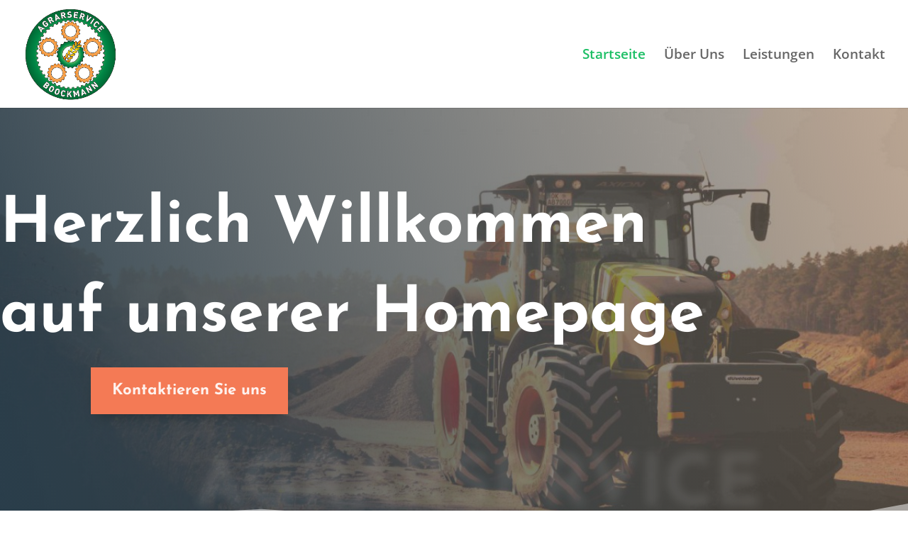

--- FILE ---
content_type: text/css
request_url: https://agrarservice-boockmann.de/wp-content/et-cache/6/et-core-unified-deferred-6.min.css?ver=1768247535
body_size: 5394
content:
div.et_pb_section.et_pb_section_3{background-image:linear-gradient(70deg,#283d4b 0%,rgba(128,103,79,0.5) 100%),url(https://agrarservice-boockmann.de/wp-content/uploads/2018/11/Boockmann-Startseite2-e1542807292828.jpg)!important}.et_pb_section_3.et_pb_section{padding-top:13vw;padding-bottom:7vw}.et_pb_section_3.section_has_divider.et_pb_bottom_divider .et_pb_bottom_inside_divider{background-image:url([data-uri]);background-size:200% 100%;bottom:0;height:14%;z-index:1;transform:scale(-1,1)}.et_pb_section_3.section_has_divider.et_pb_top_divider .et_pb_top_inside_divider{background-image:url([data-uri]);background-size:200% 18vw;top:0;height:18vw;z-index:1;transform:scale(1,1)}.et_pb_row_8.et_pb_row{padding-top:27px!important;padding-right:0px!important;padding-bottom:0px!important;padding-left:0px!important;padding-top:27px;padding-right:0px;padding-bottom:0;padding-left:0px}.et_pb_text_4 h2{font-family:'Josefin Sans',Helvetica,Arial,Lucida,sans-serif;font-weight:700;font-size:80px;line-height:1.4em}.et_pb_text_4 h3{font-family:'Josefin Sans',Helvetica,Arial,Lucida,sans-serif;font-size:32px;color:rgba(255,255,255,0.6)!important;line-height:1.4em}.et_pb_row_9.et_pb_row{padding-top:0px!important;padding-right:0px!important;padding-bottom:27px!important;padding-left:0px!important;padding-top:0;padding-right:0px;padding-bottom:27px;padding-left:0px}.et_pb_button_2_wrapper{margin-right:90px!important}body #page-container .et_pb_section .et_pb_button_2{color:rgba(255,255,255,0.9)!important;border-width:8px!important;border-color:#f47a55;border-radius:0px;letter-spacing:0px;font-size:22px;font-family:'Josefin Sans',Helvetica,Arial,Lucida,sans-serif!important;font-weight:700!important;background-color:#f47a55}body #page-container .et_pb_section .et_pb_button_2:after{font-size:1.6em}body.et_button_custom_icon #page-container .et_pb_button_2:after{font-size:22px}.et_pb_button_2{box-shadow:0px 12px 20px -10px rgba(0,0,0,0.3)}.et_pb_button_2,.et_pb_button_2:after{transition:all 300ms ease 0ms}.et_pb_text_5.et_pb_text{color:rgba(255,255,255,0.2)!important}.et_pb_text_5{line-height:1em;font-family:'Josefin Sans',Helvetica,Arial,Lucida,sans-serif;font-weight:700;text-transform:uppercase;font-size:18vw;line-height:1em;filter:blur(7px);backface-visibility:hidden;margin-bottom:-0.4em!important}.et_pb_blurb_3.et_pb_blurb .et_pb_module_header,.et_pb_blurb_3.et_pb_blurb .et_pb_module_header a,.et_pb_blurb_4.et_pb_blurb .et_pb_module_header,.et_pb_blurb_4.et_pb_blurb .et_pb_module_header a,.et_pb_blurb_5.et_pb_blurb .et_pb_module_header,.et_pb_blurb_5.et_pb_blurb .et_pb_module_header a{font-family:'Josefin Sans',Helvetica,Arial,Lucida,sans-serif;font-weight:700;text-transform:uppercase;text-align:center}.et_pb_blurb_3.et_pb_blurb .et_pb_blurb_description,.et_pb_blurb_4.et_pb_blurb .et_pb_blurb_description,.et_pb_blurb_5.et_pb_blurb .et_pb_blurb_description{text-align:center}.et_pb_blurb_3.et_pb_blurb{font-family:'Open Sans',Helvetica,Arial,Lucida,sans-serif;font-size:18px;margin-top:0px!important}.et_pb_blurb_3 .et-pb-icon,.et_pb_blurb_4 .et-pb-icon,.et_pb_blurb_5 .et-pb-icon{font-size:32px;color:#1cbf65;font-family:ETmodules!important;font-weight:400!important}.et_pb_blurb_4.et_pb_blurb,.et_pb_blurb_5.et_pb_blurb{font-family:'Open Sans',Helvetica,Arial,Lucida,sans-serif;font-size:18px}@media only screen and (min-width:981px){.et_pb_row_10,body #page-container .et-db #et-boc .et-l .et_pb_row_10.et_pb_row,body.et_pb_pagebuilder_layout.single #page-container #et-boc .et-l .et_pb_row_10.et_pb_row,body.et_pb_pagebuilder_layout.single.et_full_width_page #page-container #et-boc .et-l .et_pb_row_10.et_pb_row{width:100%;max-width:100%}}@media only screen and (max-width:980px){.et_pb_text_4 h2{font-size:50px}body #page-container .et_pb_section .et_pb_button_2:after{display:inline-block;opacity:0}body #page-container .et_pb_section .et_pb_button_2:hover:after{opacity:1}.et_pb_row_10,body #page-container .et-db #et-boc .et-l .et_pb_row_10.et_pb_row,body.et_pb_pagebuilder_layout.single #page-container #et-boc .et-l .et_pb_row_10.et_pb_row,body.et_pb_pagebuilder_layout.single.et_full_width_page #page-container #et-boc .et-l .et_pb_row_10.et_pb_row{width:100%;max-width:100%}}@media only screen and (max-width:767px){.et_pb_text_4 h2{font-size:32px}.et_pb_text_4 h3{font-size:24px}body #page-container .et_pb_section .et_pb_button_2{font-size:9px!important}body #page-container .et_pb_section .et_pb_button_2:after{display:inline-block;opacity:0;font-size:1.6em}body #page-container .et_pb_section .et_pb_button_2:hover:after{opacity:1}body.et_button_custom_icon #page-container .et_pb_button_2:after{font-size:9px}.et_pb_row_10{display:none!important}}